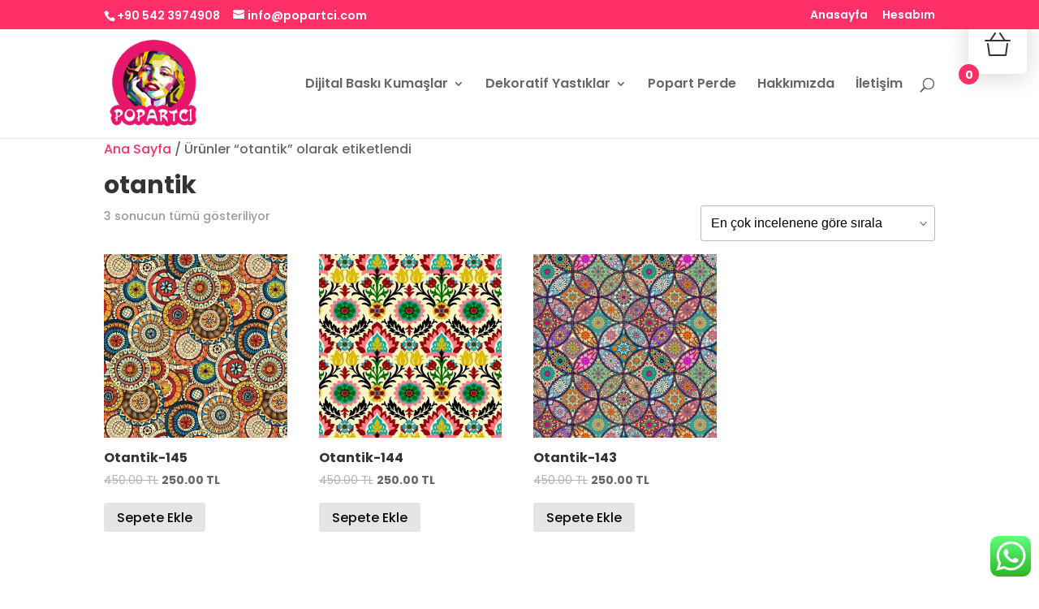

--- FILE ---
content_type: text/css; charset=utf-8
request_url: https://popartci.com/wp-content/cache/min/1/wp-content/uploads/wtfdivi/wp_head.css?ver=1747646221
body_size: -194
content:
.et-cart-info{display:none!important}#et-info-phone:hover{opacity:.7;-moz-transition:all 0.4s ease-in-out;-webkit-transition:all 0.4s ease-in-out;transition:all 0.4s ease-in-out}

--- FILE ---
content_type: text/css; charset=utf-8
request_url: https://popartci.com/wp-content/et-cache/global/et-divi-customizer-global.min.css?ver=1769004776
body_size: 5
content:
#logo{max-height:85%!important}#et-secondary-nav,#et-secondary-nav li{display:inline-block!important}#et-secondary-menu,#top-header{display:block!important}.menu-badge{font-size:9px;margin-left:4px;position:relative;top:-10px;margin-bottom:13px;color:#ffffff;background-color:#FF0000;padding:3px 4px;border-radius:3px}.badge-bounce{animation:bouncing .8s cubic-bezier(0.1,0.05,0.05,1) 0s infinite alternate both}@keyframes bouncing{0%{top:-6px}100%{top:-10px}}

--- FILE ---
content_type: application/javascript; charset=utf-8
request_url: https://popartci.com/wp-content/cache/min/1/wp-content/uploads/wtfdivi/wp_footer.js?ver=1747646189
body_size: -164
content:
jQuery(function($){$('#et-info-phone').wrap(function(){var num='+90 542 3974908';num=num.replace(/[^0-9+]+/g,'-');num=num.replace(/^[-]|[-]$/g,'');return'<a href="tel:'+num+'"></a>'})})